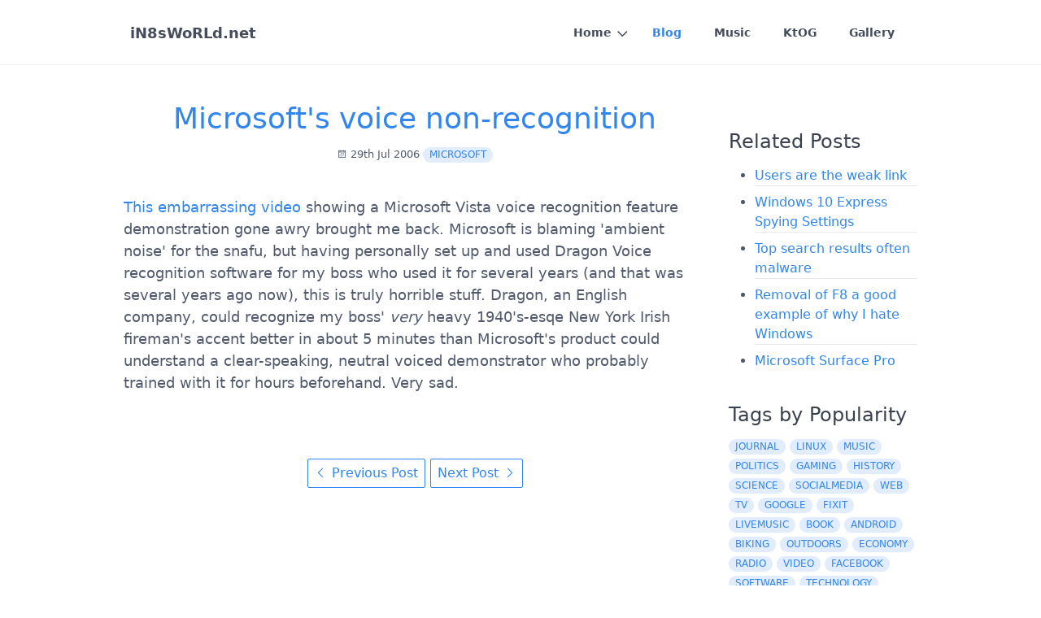

--- FILE ---
content_type: text/html; charset=utf-8
request_url: https://www.in8sworld.net/blog/2006-07-29-microsofts-voice-non-recognition
body_size: 19145
content:
<!DOCTYPE html>
<html lang="en">
<head>

<link rel="alternate" type="application/rss+xml" title="My Feed" href="/blog.rss" />


    <meta charset="utf-8" />
    <title>Microsoft&#039;s voice non-recognition | iN8sWoRLd.net</title>

    <meta http-equiv="X-UA-Compatible" content="IE=edge">
    <meta name="viewport" content="width=device-width, initial-scale=1">
        <meta name="generator" content="GravCMS" />
    <meta name="description" content="There is no place like 127.0.0.1" />

    <link rel="icon" type="image/png" href="/user/themes/in8_grav_theme/images/favicon.png" />
    <link rel="canonical" href="https://www.in8sworld.net/blog/2006-07-29-microsofts-voice-non-recognition" />

                        
            
    <link href="/user/plugins/markdown-notices/assets/notices.css" type="text/css" rel="stylesheet">
<link href="/user/themes/quark/css-compiled/spectre.min.css" type="text/css" rel="stylesheet">
<link href="/user/themes/quark/css-compiled/theme.min.css" type="text/css" rel="stylesheet">
<link href="/user/themes/in8_grav_theme/css/custom.css" type="text/css" rel="stylesheet">
<link href="/user/themes/quark/css/line-awesome.min.css" type="text/css" rel="stylesheet">

    <script src="/system/assets/jquery/jquery-3.x.min.js"></script>

</head>
<body id="top" class=" header-fixed header-animated sticky-footer">
    <div id="page-wrapper">
            <section id="header" class="section">
            <section class="container grid-lg">
                <nav class="navbar">
                    <section class="navbar-section logo">
                        <a href="/" class="navbar-brand mr-10">
iN8sWoRLd.net
</a>
                    </section>
                    <section class="navbar-section desktop-menu">

                        <nav class="dropmenu animated">
                                                    
<ul >
                <li>
      <a href="/" class="">
        Home
      </a>
            <ul>
                    <li>
      <a href="/home/about" class="">
        About this site
      </a>
          </li>
          <li>
      <a href="/home/contact" class="">
        Contact me
      </a>
          </li>
  
      </ul>
          </li>
          <li>
      <a href="/blog" class="active">
        Blog
      </a>
          </li>
          <li>
      <a href="/music" class="">
        Music
      </a>
          </li>
  

  <li>
    <a href="http://ktog.in8sworld.net/">
            KtOG
    </a>
  </li>
  <li>
    <a href="https://www.in8sworld.net/gallery">
            Gallery
    </a>
  </li>

</ul>


                                                </nav>

                        
                    </section>
                </nav>
            </section>
        </section>
        <div class="mobile-menu">
            <div class="button_container" id="toggle">
                <span class="top"></span>
                <span class="middle"></span>
                <span class="bottom"></span>
            </div>
        </div>
    
    
        <section id="start">
        <section id="body-wrapper" class="section blog-listing">
    <section class="container grid-lg">


        
        
<div class="columns">
    <div id="item" class="column col-9 col-md-12 extra-spacing">
        


                <div class="content-item h-entry">

    <div class="content-title text-center">
            <h2 class="p-name mt-1"><a href="/blog/2006-07-29-microsofts-voice-non-recognition" class="u-url">Microsoft&#039;s voice non-recognition</a></h2>

        
        
                <span class="blog-date">
    <time class="dt-published" datetime="2006-07-29T19:56:00-07:00">
        <i class="fa fa-calendar"></i> 29th Jul 2006
    </time>
</span>
        
        <span class="tags">
        <a class="label label-rounded label-secondary p-category" href="/blog/tag:microsoft#body-wrapper">microsoft</a>
    </span>


    </div>
    <div class="e-content">
        <p><a href="http://video.google.com/videoplay?docid=-1123221217782777472">This embarrassing video</a> showing a Microsoft Vista voice recognition feature demonstration gone awry brought me back.  Microsoft is blaming 'ambient noise' for the snafu, but having personally set up and used Dragon Voice recognition software for my boss who used it for several years (and that was several years ago now), this is truly horrible stuff.  Dragon, an English company, could recognize my boss' <em>very</em> heavy 1940's-esqe New York Irish fireman's accent better in about 5 minutes than Microsoft's product could understand a clear-speaking, neutral voiced demonstrator who probably trained with it for hours beforehand.  Very sad.</p>
    </div>

    </div>

<p class="prev-next text-center">
                <a class="btn" href="/blog/2006-07-21-lightning-damage">
            <i class="fa fa-angle-left"></i>

            Previous Post</a>


    
            <a class="btn" href="/blog/2006-07-29-palm-pilot-resurrection">

            Next Post

        <i class="fa fa-angle-right"></i></a>
    </p>


                </div>
        <div id="sidebar" class="column col-3 col-md-12">
                        
<div class="sidebar-content">
    <h4>Related Posts</h4>
    <ul class="related-pages">
                                <li>

                <a href="/blog/2016-04-08-users-are-the-weak-link" title="Users are the weak link">Users are the weak link</a>
            </li>
                                        <li>

                <a href="/blog/2016-12-01-windows-10-express-spying-settings" title="Windows 10 Express Spying Settings">Windows 10 Express Spying Settings</a>
            </li>
                                        <li>

                <a href="/blog/2017-02-15-why-i-do-not-use-bing-or-yahoo-for-search" title="Top search results often malware">Top search results often malware</a>
            </li>
                                        <li>

                <a href="/blog/2016-01-25-f8-is-a-good-example-of-what-i-dont-like-about-win10" title="Removal of F8 a good example of why I hate Windows">Removal of F8 a good example of why I hate Windows</a>
            </li>
                                        <li>

                <a href="/blog/2012-07-27-microsoft-surface-pro" title="Microsoft Surface Pro">Microsoft Surface Pro</a>
            </li>
            </ul>
</div>



<div class="sidebar-content">
    <h4>Tags by Popularity</h4>
    
<span class="tags">
                    <a class="label label-rounded label-secondary" href="/blog/tag:journal">journal</a>
                    <a class="label label-rounded label-secondary" href="/blog/tag:linux">linux</a>
                    <a class="label label-rounded label-secondary" href="/blog/tag:music">music</a>
                    <a class="label label-rounded label-secondary" href="/blog/tag:politics">politics</a>
                    <a class="label label-rounded label-secondary" href="/blog/tag:gaming">gaming</a>
                    <a class="label label-rounded label-secondary" href="/blog/tag:history">history</a>
                    <a class="label label-rounded label-secondary" href="/blog/tag:science">science</a>
                    <a class="label label-rounded label-secondary" href="/blog/tag:socialmedia">socialmedia</a>
                    <a class="label label-rounded label-secondary" href="/blog/tag:web">web</a>
                    <a class="label label-rounded label-secondary" href="/blog/tag:tv">tv</a>
                    <a class="label label-rounded label-secondary" href="/blog/tag:google">google</a>
                    <a class="label label-rounded label-secondary" href="/blog/tag:fixit">fixit</a>
                    <a class="label label-rounded label-secondary" href="/blog/tag:livemusic">livemusic</a>
                    <a class="label label-rounded label-secondary" href="/blog/tag:book">book</a>
                    <a class="label label-rounded label-secondary" href="/blog/tag:android">android</a>
                    <a class="label label-rounded label-secondary" href="/blog/tag:biking">biking</a>
                    <a class="label label-rounded label-secondary" href="/blog/tag:outdoors">outdoors</a>
                    <a class="label label-rounded label-secondary" href="/blog/tag:economy">economy</a>
                    <a class="label label-rounded label-secondary" href="/blog/tag:radio">radio</a>
                    <a class="label label-rounded label-secondary" href="/blog/tag:video">video</a>
                    <a class="label label-rounded label-secondary" href="/blog/tag:facebook">facebook</a>
                    <a class="label label-rounded label-secondary" href="/blog/tag:software">software</a>
                    <a class="label label-rounded label-secondary" href="/blog/tag:Technology">Technology</a>
                    <a class="label label-rounded label-secondary" href="/blog/tag:privacy">privacy</a>
                    <a class="label label-rounded label-secondary" href="/blog/tag:microsoft">microsoft</a>
                    <a class="label label-rounded label-secondary" href="/blog/tag:AppleMac">AppleMac</a>
                    <a class="label label-rounded label-secondary" href="/blog/tag:laptop">laptop</a>
                    <a class="label label-rounded label-secondary" href="/blog/tag:startrek">startrek</a>
                    <a class="label label-rounded label-secondary" href="/blog/tag:irish">irish</a>
                    <a class="label label-rounded label-secondary" href="/blog/tag:quotation">quotation</a>
                    <a class="label label-rounded label-secondary" href="/blog/tag:space">space</a>
                    <a class="label label-rounded label-secondary" href="/blog/tag:guitar">guitar</a>
                    <a class="label label-rounded label-secondary" href="/blog/tag:security">security</a>
                    <a class="label label-rounded label-secondary" href="/blog/tag:ubuntu">ubuntu</a>
                    <a class="label label-rounded label-secondary" href="/blog/tag:internet">internet</a>
                    <a class="label label-rounded label-secondary" href="/blog/tag:arch">arch</a>
                    <a class="label label-rounded label-secondary" href="/blog/tag:movie">movie</a>
                    <a class="label label-rounded label-secondary" href="/blog/tag:cello">cello</a>
                    <a class="label label-rounded label-secondary" href="/blog/tag:windows">windows</a>
                    <a class="label label-rounded label-secondary" href="/blog/tag:chromebook">chromebook</a>
                    <a class="label label-rounded label-secondary" href="/blog/tag:phone">phone</a>
                    <a class="label label-rounded label-secondary" href="/blog/tag:fantasy">fantasy</a>
                    <a class="label label-rounded label-secondary" href="/blog/tag:tolkien">tolkien</a>
                    <a class="label label-rounded label-secondary" href="/blog/tag:law">law</a>
                    <a class="label label-rounded label-secondary" href="/blog/tag:death">death</a>
                    <a class="label label-rounded label-secondary" href="/blog/tag:poetry">poetry</a>
                    <a class="label label-rounded label-secondary" href="/blog/tag:blogging">blogging</a>
                    <a class="label label-rounded label-secondary" href="/blog/tag:sitenews">sitenews</a>
                    <a class="label label-rounded label-secondary" href="/blog/tag:retro">retro</a>
                    <a class="label label-rounded label-secondary" href="/blog/tag:viking">viking</a>
                    <a class="label label-rounded label-secondary" href="/blog/tag:school">school</a>
                    <a class="label label-rounded label-secondary" href="/blog/tag:instrument">instrument</a>
                    <a class="label label-rounded label-secondary" href="/blog/tag:warhammer">warhammer</a>
                    <a class="label label-rounded label-secondary" href="/blog/tag:virtualization">virtualization</a>
                    <a class="label label-rounded label-secondary" href="/blog/tag:code">code</a>
                    <a class="label label-rounded label-secondary" href="/blog/tag:tablet">tablet</a>
                    <a class="label label-rounded label-secondary" href="/blog/tag:opensource">opensource</a>
                    <a class="label label-rounded label-secondary" href="/blog/tag:hacking">hacking</a>
                    <a class="label label-rounded label-secondary" href="/blog/tag:philosophy">philosophy</a>
                    <a class="label label-rounded label-secondary" href="/blog/tag:religion">religion</a>
                    <a class="label label-rounded label-secondary" href="/blog/tag:crime">crime</a>
                    <a class="label label-rounded label-secondary" href="/blog/tag:admin">admin</a>
                    <a class="label label-rounded label-secondary" href="/blog/tag:StarTrek">StarTrek</a>
                    <a class="label label-rounded label-secondary" href="/blog/tag:weather">weather</a>
                    <a class="label label-rounded label-secondary" href="/blog/tag:myspace">myspace</a>
                    <a class="label label-rounded label-secondary" href="/blog/tag:astronomy">astronomy</a>
                    <a class="label label-rounded label-secondary" href="/blog/tag:tools">tools</a>
                    <a class="label label-rounded label-secondary" href="/blog/tag:pi">pi</a>
                    <a class="label label-rounded label-secondary" href="/blog/tag:recording">recording</a>
                    <a class="label label-rounded label-secondary" href="/blog/tag:emulation">emulation</a>
                    <a class="label label-rounded label-secondary" href="/blog/tag:holidays">holidays</a>
                    <a class="label label-rounded label-secondary" href="/blog/tag:geology">geology</a>
                    <a class="label label-rounded label-secondary" href="/blog/tag:mandolin">mandolin</a>
                    <a class="label label-rounded label-secondary" href="/blog/tag:dice">dice</a>
                    <a class="label label-rounded label-secondary" href="/blog/tag:battery">battery</a>
                    <a class="label label-rounded label-secondary" href="/blog/tag:solar">solar</a>
                    <a class="label label-rounded label-secondary" href="/blog/tag:antenna">antenna</a>
                    <a class="label label-rounded label-secondary" href="/blog/tag:drwho">drwho</a>
                    <a class="label label-rounded label-secondary" href="/blog/tag:nethack">nethack</a>
                    <a class="label label-rounded label-secondary" href="/blog/tag:car">car</a>
                    <a class="label label-rounded label-secondary" href="/blog/tag:browser">browser</a>
                    <a class="label label-rounded label-secondary" href="/blog/tag:data">data</a>
                    <a class="label label-rounded label-secondary" href="/blog/tag:firefox">firefox</a>
                    <a class="label label-rounded label-secondary" href="/blog/tag:mars">mars</a>
                    <a class="label label-rounded label-secondary" href="/blog/tag:math">math</a>
                    <a class="label label-rounded label-secondary" href="/blog/tag:art">art</a>
                    <a class="label label-rounded label-secondary" href="/blog/tag:News">News</a>
                    <a class="label label-rounded label-secondary" href="/blog/tag:china">china</a>
                    <a class="label label-rounded label-secondary" href="/blog/tag:organize">organize</a>
                    <a class="label label-rounded label-secondary" href="/blog/tag:Biking">Biking</a>
                    <a class="label label-rounded label-secondary" href="/blog/tag:moon">moon</a>
                    <a class="label label-rounded label-secondary" href="/blog/tag:hobbit">hobbit</a>
                    <a class="label label-rounded label-secondary" href="/blog/tag:Journal">Journal</a>
                    <a class="label label-rounded label-secondary" href="/blog/tag:lotr">lotr</a>
                    <a class="label label-rounded label-secondary" href="/blog/tag:drum">drum</a>
                    <a class="label label-rounded label-secondary" href="/blog/tag:occupy">occupy</a>
                    <a class="label label-rounded label-secondary" href="/blog/tag:conspiracy">conspiracy</a>
                    <a class="label label-rounded label-secondary" href="/blog/tag:fbi">fbi</a>
                    <a class="label label-rounded label-secondary" href="/blog/tag:chat">chat</a>
                    <a class="label label-rounded label-secondary" href="/blog/tag:cyanogenmod">cyanogenmod</a>
    </span>
</div>
<div class="sidebar-content syndicate">
    <h4>RSS Feed</h4>
    <a href="/blog.rss"><img width="75px" src="/user/themes/in8_grav_theme/images/rss-icon.png"></a>
</div>
                </div>
    </div>


    </section>
</section>
        </section>

    </div>

            <section id="footer" class="section bg-gray">
    <section class="container grid-lg">

    <center><em>Connect with me on:</em></center>

<ul class="socials">


<li>
	<a href="https://www.youtube.com/c/NateBerry">
    <img width="80px"
    onmouseover="this.src='/user/themes/in8_grav_theme/images/youtube-hover.png'"
    onmouseout="this.src='/user/themes/in8_grav_theme/images/youtube.png'"
    src="/user/themes/in8_grav_theme/images/youtube.png">
	</a>
</li>

<li>
	<a href="https://fosstodon.org/@in8sworld">
    <img width="80px"
    onmouseover="this.src='/user/themes/in8_grav_theme/images/mastodon-hover.png'"
    onmouseout="this.src='/user/themes/in8_grav_theme/images/mastodon.png'"
    src="/user/themes/in8_grav_theme/images/mastodon.png">
	</a>
</li>

<li>
	<a href="https://a.lemmy.world/lemmy.world/u/iN8sWoRLd">
    <img width="75px"
    onmouseover="this.src='/user/themes/in8_grav_theme/images/lemmy-hover.png'"
    onmouseout="this.src='/user/themes/in8_grav_theme/images/lemmy.png'"
    src="/user/themes/in8_grav_theme/images/lemmy.png">
	</a>
</li>

</ul>





    </section>
</section>
    
        <div class="mobile-container">
        <div class="overlay" id="overlay">
            <div class="mobile-logo">
                <a href="/" class="navbar-brand mr-10">
iN8sWoRLd.net
</a>
            </div>
            <nav class="overlay-menu">
                
<ul class="tree">
                <li>
      <a href="/" class="">
        Home
      </a>
            <ul>
                    <li>
      <a href="/home/about" class="">
        About this site
      </a>
          </li>
          <li>
      <a href="/home/contact" class="">
        Contact me
      </a>
          </li>
  
      </ul>
          </li>
          <li>
      <a href="/blog" class="active">
        Blog
      </a>
          </li>
          <li>
      <a href="/music" class="">
        Music
      </a>
          </li>
  

  <li>
    <a href="http://ktog.in8sworld.net/">
            KtOG
    </a>
  </li>
  <li>
    <a href="https://www.in8sworld.net/gallery">
            Gallery
    </a>
  </li>

</ul>


            </nav>
        </div>
    </div>
    
    <script src="/user/themes/quark/js/jquery.treemenu.js"></script>
<script src="/user/themes/quark/js/site.js"></script>


</body>
</html>


--- FILE ---
content_type: text/css
request_url: https://www.in8sworld.net/user/themes/in8_grav_theme/css/custom.css
body_size: -152
content:
body p {
  font-size: .9rem;
}

#footer li {
      display: inline;

}


.socials {
    list-style-type: none; /* Remove bullets */
}



